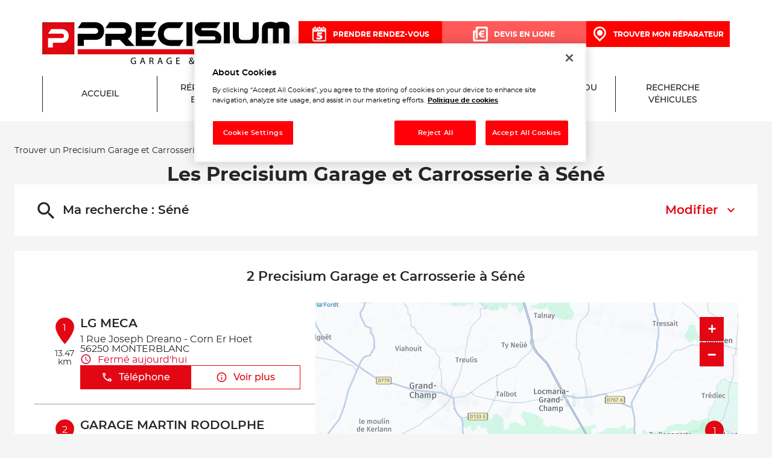

--- FILE ---
content_type: text/html; charset=utf-8
request_url: https://reparateur.precisium.fr/fr/france-FR/sene/results
body_size: 13490
content:
<!DOCTYPE html><html lang="fr"><head><script>
                window.dataLayer = window.dataLayer || [];
                
              </script><meta charSet="utf-8"/><script>
                                (function(w,d,s,l,i){w[l]=w[l]||[];w[l].push({'gtm.start':
                                    new Date().getTime(),event:'gtm.js'});var f=d.getElementsByTagName(s)[0],
                                    j=d.createElement(s),dl=l!='dataLayer'?'&l='+l:'';j.async=true;j.src=
                                    'https://www.googletagmanager.com/gtm.js?id='+i+dl;f.parentNode.insertBefore(j,f);
                                })(window,document,'script','dataLayer','GTM-KQ5GVF62');</script><meta name="viewport" content="width=device-width, initial-scale=1"/><link rel="icon" href="/favicon.ico"/><script type="text/javascript" src="https://cdn.cookielaw.org/consent/127c4596-184f-43f8-abd0-e5a86b2fa765/OtAutoBlock.js"></script><script src="https://cdn.cookielaw.org/scripttemplates/otSDKStub.js" type="text/javascript" charSet="UTF-8" data-domain-script="127c4596-184f-43f8-abd0-e5a86b2fa765"></script><script type="text/javascript">function OptanonWrapper() {}</script><title>Les Precisium Garage et Carrosserie à Séné - Tous les  Precisium Garage et Carrosserie </title><meta name="description" content=" Precisium Garage et Carrosserie : Trouvez le   Precisium Garage et Carrosserie à Séné ."/><link rel="canonical" href="https://reparateur.precisium.fr/fr/france-FR/sene/results"/><script type="application/ld+json">{"@context":"https://schema.org","@type":"BreadcrumbList","itemListElement":[{"@type":"ListItem","position":1,"name":"Trouver un Precisium Garage et Carrosserie","item":"https://reparateur.precisium.fr/fr"},{"@type":"ListItem","position":2,"name":"Séné","item":"https://reparateur.precisium.fr/fr/france-FR/sene/results"}]}</script><meta name="next-head-count" content="11"/><link rel="preload" href="/_next/static/css/a0e374afb58af274.css" as="style"/><link rel="stylesheet" href="/_next/static/css/a0e374afb58af274.css" data-n-g=""/><noscript data-n-css=""></noscript><script defer="" nomodule="" src="/_next/static/chunks/polyfills-5cd94c89d3acac5f.js"></script><script src="/_next/static/chunks/webpack-647f28abceeb04c5.js" defer=""></script><script src="/_next/static/chunks/framework-a88c9c524f289910.js" defer=""></script><script src="/_next/static/chunks/main-fbbf27b596e7e644.js" defer=""></script><script src="/_next/static/chunks/pages/_app-5650d24d4c8e3a2c.js" defer=""></script><script src="/_next/static/chunks/645-e95b14288985aa1d.js" defer=""></script><script src="/_next/static/chunks/419-6559db09f5841b41.js" defer=""></script><script src="/_next/static/chunks/327-63fed246d605c7bf.js" defer=""></script><script src="/_next/static/chunks/pages/%5Bcountry%5D/%5Bparams1%5D/results-aa4ff1f21631c060.js" defer=""></script><script src="/_next/static/ePzHHxw-EMNtUb6fAf6kq/_buildManifest.js" defer=""></script><script src="/_next/static/ePzHHxw-EMNtUb6fAf6kq/_ssgManifest.js" defer=""></script><script src="/_next/static/ePzHHxw-EMNtUb6fAf6kq/_middlewareManifest.js" defer=""></script></head><body><noscript><iframe src="https://www.googletagmanager.com/ns.html?id=GTM-KQ5GVF62"
            height="0" width="0" style="display:none;visibility:hidden"></iframe></noscript><div id="__next" data-reactroot=""><div><div class="em-page__container results"><header class="header"><div class="header__container"><div class="header__block-container"><div class="header__burger-menu"><span class="line1"></span><span class="line2"></span><span class="line3"></span><span class="line4"></span></div><div class="header__container-left"><a class="header__brand-link" aria-label="Lien vers le site officiel de Precisium Garage et Carrosserie" href="https://www.precisium.fr/"><div class="header__brand-link-logo"></div></a></div><div class="header__container-right"><a class="header__nav-link rdv" href="https://www.precisium.fr/prendre-rendez-vous/"><span class="header__nav-label">Prendre rendez-vous</span></a><a class="header__nav-link devis" href="https://www.precisium.fr/devis/"><span class="header__nav-label">Devis en ligne</span></a><a class="header__nav-link reseau" href="https://reparateur.precisium.fr/fr"><span class="header__nav-label">Trouver mon réparateur</span></a></div></div><div class="header__block-links"><nav class="header__links-container header__links-container--closed"><a class="header__nav-link" href="https://www.precisium.fr/"><span class="header__nav-label">Accueil</span></a><a class="header__nav-link" href="https://www.precisium.fr/reparation-et-entretien/"><span class="header__nav-label">Réparation et entretien</span></a><a class="header__nav-link" href="https://www.precisium.fr/carrosserie/"><span class="header__nav-label">Carrosserie</span></a><a class="header__nav-link" href="https://www.precisium.fr/hybrides-et-electriques/"><span class="header__nav-label">Hybrides et électriques</span></a><a class="header__nav-link" href="https://www.precisium.fr/promotions-du-moment/"><span class="header__nav-label">Promotions du moment</span></a><a class="header__nav-link" href="https://www.precisium.fr/voitures-d-occasion/"><span class="header__nav-label">Recherche véhicules</span></a><a class="header__nav-link header__rdv-link" href="https://www.precisium.fr/prendre-rendez-vous/"><span class="header__nav-label">Prendre rendez-vous</span></a></nav></div></div></header><main role="main"><div class="heading__container"><div class="heading__elements-container"><nav data-testid="breadcrumb-component" class="em-breadcrumb__container desktop" aria-label="Fil d&#x27;Ariane" role="navigation"><ol class="em-breadcrumb__line"><li class="em-breadcrumb__element-container"><a data-testid="" class="em-breadcrumb__path-line" href="/fr">Trouver un Precisium Garage et Carrosserie</a></li><li class="em-breadcrumb__element-container"><span class="em-breadcrumb__separator" aria-hidden="true"></span><a data-testid="Séné" class="em-breadcrumb__path-line" aria-current="page">Séné</a></li></ol></nav><h1 class="heading__page-title" tabindex="-1">Les  Precisium Garage et Carrosserie à Séné</h1><div class="em-frame__container em-searchform"><div class="em-searchform__title-container"><div class="em-searchform__title" data-testid="searchFormTitle"><div class="em-searchform__title-left"><span class="icon-recherche-titre" aria-hidden="true"></span><p role="heading" aria-level="2" class="em-searchform__title-left-text">Ma recherche</p></div><button class="em-searchform__title-right" aria-expanded="true"><span>Modifier</span><span class="icon-chevron-dropdown--up" aria-hidden="true"></span></button></div></div><div class="em-searchform__search-container"><div class="em-multi-select__container advancedFilters"><button class="em-button em-button--secondary em-multi-select__button" data-testid="em-multi-select__button" role="button" aria-controls="multiselect-options" aria-expanded="false"><span class="em-button__icon icon-advancedFilters" aria-hidden="true"></span>Critères avancés</button><ul data-testid="ui-multiselect-options" class="em-multi-select__options-container" role="group" id="multiselect-options"><li id="multiselect-option-precisium_garage" class="em-multi-select__option"><div class="em-ui-checkbox__container precisium_garage" role="checkbox" aria-checked="false" tabindex="0"><span class="em-ui-checkbox__checkmark"></span>Precisium Garage</div></li><li id="multiselect-option-precisium_carrosserie" class="em-multi-select__option"><div class="em-ui-checkbox__container precisium_carrosserie" role="checkbox" aria-checked="false" tabindex="0"><span class="em-ui-checkbox__checkmark"></span>Precisium Carrosserie</div></li><li id="multiselect-option-preci_glass" class="em-multi-select__option"><div class="em-ui-checkbox__container preci_glass" role="checkbox" aria-checked="false" tabindex="0"><span class="em-ui-checkbox__checkmark"></span>Preci Glass</div></li><li id="multiselect-option-electrique_hybride" class="em-multi-select__option"><div class="em-ui-checkbox__container electrique_hybride" role="checkbox" aria-checked="false" tabindex="0"><span class="em-ui-checkbox__checkmark"></span>Électrique et Hybride</div></li><li id="multiselect-option-repar_utilitaires" class="em-multi-select__option"><div class="em-ui-checkbox__container repar_utilitaires" role="checkbox" aria-checked="false" tabindex="0"><span class="em-ui-checkbox__checkmark"></span>Répar&#x27;Utilitaires</div></li></ul></div><div class="em-search-module__search-field em-text-input searchField" data-testid="search-module"><div role="combobox" aria-haspopup="listbox" aria-owns="react-autowhatever-1" aria-expanded="false" class="react-autosuggest__container"><input type="text" value="" autoComplete="off" aria-autocomplete="list" aria-controls="react-autowhatever-1" class="react-autosuggest__input" placeholder="Ville / Code postal" aria-label="Ville / Code postal"/><div id="react-autowhatever-1" class="react-autosuggest__suggestions-container"></div></div><button class="em-button em-button--secondary location-button" data-testid="location-button" role="button"><span class="em-button__icon icon-me-localiser" aria-hidden="true"></span><span class="sr-only">Utiliser ma position</span></button><div class="sr-only" aria-live="polite" aria-atomic="true"></div></div><button class="em-button em-button--primary search-button" data-testid="search-button" disabled="" id="search-button" role="button"><span class="em-button__icon icon-recherche-titre" aria-hidden="true"></span>Rechercher</button></div></div></div></div><div class="em-layout__container"><div class="em-results__container"><div class="dual-frame__container"><h2 class="dual-frame__dual-frame-label">2  Precisium Garage et Carrosserie à Séné</h2><div class="dual-frame__tab"><button class="dual-frame__tablinks dual-frame__tablinks--active" aria-current="true">Liste</button><button class="dual-frame__tablinks" aria-hidden="true" tabindex="-1">Carte</button></div><div class="dual-frame__frames-container"><div class="dual-frame__frame-1 dual-frame__frame-1--opened" data-testid="results-dual-frame-1" tabindex="-1"><div class="pois-list__container" data-testid="pois-list" role="list"><div class="em-frame__container em-poi-list-element__frame CUST-115977" role="listitem"><div class="em-poi-list-element__container" data-testid="poi-list-element"><div class="em-poi-list-element__marker-container"><div class="em-poi-list-element__marker-icon"><p class="em-poi-list-element__marker-label">1</p></div><p class="em-poi-list-element__marker-distance">13.47 km</p></div><div class="em-poi-list-element__poi-container"><h3 class="em-poi-list-element__poi-name"><a href="/fr/france-FR/CUST-115977/lg-meca/details">LG MECA</a></h3><div class="em-poi-list-element__poi-details"><address class="em-address-lines__container em-poi-list-element__address-lines" data-testid="address-lines"><span>1  Rue Joseph Dreano - Corn Er Hoet</span><span>56250 MONTERBLANC</span></address><p data-testid="schedules-infos" class="em-schedule-info__container em-poi-list-element__schedule-info"><span class="em-schedule-info__icon icon-em-schedule-info" aria-hidden="true"></span>Fermé aujourd&#x27;hui</p><div class="em-buttons-block__container em-poi-list-element__buttons-block" data-testid="buttons-block"><button class="em-button em-button--primary display-cta-display-phone" data-testid="display-cta-display-phone" role="button"><span class="em-button__icon icon-telephone" aria-hidden="true"></span>Téléphone</button><button class="em-button em-button--secondary button-more-info" data-testid="button-more-info" role="button"><span class="em-button__icon icon-plus-d-info" aria-hidden="true"></span>Voir plus</button></div></div></div></div></div><div class="em-frame__container em-poi-list-element__frame CUST-108979" role="listitem"><div class="em-poi-list-element__container" data-testid="poi-list-element"><div class="em-poi-list-element__marker-container"><div class="em-poi-list-element__marker-icon"><p class="em-poi-list-element__marker-label">2</p></div><p class="em-poi-list-element__marker-distance">15.74 km</p></div><div class="em-poi-list-element__poi-container"><h3 class="em-poi-list-element__poi-name"><a href="/fr/france-FR/CUST-108979/garage-martin-rodolphe/details">GARAGE MARTIN RODOLPHE</a></h3><div class="em-poi-list-element__poi-details"><address class="em-address-lines__container em-poi-list-element__address-lines" data-testid="address-lines"><span>Zone Artisanale du Gouah</span><span>56400 PLUMERGAT</span></address><p data-testid="schedules-infos" class="em-schedule-info__container em-poi-list-element__schedule-info"><span class="em-schedule-info__icon icon-em-schedule-info" aria-hidden="true"></span>Fermé aujourd&#x27;hui</p><div class="em-buttons-block__container em-poi-list-element__buttons-block" data-testid="buttons-block"><button class="em-button em-button--primary display-cta-display-phone" data-testid="display-cta-display-phone" role="button"><span class="em-button__icon icon-telephone" aria-hidden="true"></span>Téléphone</button><button class="em-button em-button--secondary button-more-info" data-testid="button-more-info" role="button"><span class="em-button__icon icon-plus-d-info" aria-hidden="true"></span>Voir plus</button></div></div></div></div></div></div></div><div class="dual-frame__frame-2" data-testid="results-dual-frame-2"></div></div></div></div><div id="seo-index-proximity" class="em-seo-indexes__container proximity"><div class="em-seo-indexes__title-container"><h2 class="em-seo-indexes__title">Les  Precisium Garage et Carrosserie dans les villes à proximité</h2><span class="icon icon-chevron-dropdown--down" aria-hidden="true"></span></div><ul class="em-seo-indexes__index-column"><li class="em-seo-indexes__element"><a data-testid="index-element" href="/fr/france-FR/vannes/results" class="em-seo-indexes__link" title="Vannes">Vannes</a></li></ul></div><nav data-testid="breadcrumb-component" class="em-breadcrumb__container mobile" aria-label="Fil d&#x27;Ariane" role="navigation"><ol class="em-breadcrumb__line"><li class="em-breadcrumb__element-container"><a data-testid="" class="em-breadcrumb__path-line" href="/fr">Trouver un Precisium Garage et Carrosserie</a></li><li class="em-breadcrumb__element-container"><span class="em-breadcrumb__separator" aria-hidden="true"></span><a data-testid="Séné" class="em-breadcrumb__path-line" aria-current="page">Séné</a></li></ol></nav><p class="em-copyright" lang="en">Powered by <a href="https://www.evermaps.com">evermaps ©</a></p></div></main><footer class="footer"><div class="footer__container"><div class="footer__container-up"><div class="footer__container-logo"></div></div><div class="footer__container-middle"><div class="footer__container-links entretien"><a class="footer__nav-title" href="https://www.precisium.fr/reparation-et-entretien/">Réparation et entretien</a><div class="footer__nav-links"><a class="footer__nav-link" href="https://www.precisium.fr/revision-vidange/">Révision / vidange</a><a class="footer__nav-link" href="https://www.precisium.fr/pneumatique/">Pneumatique</a><a class="footer__nav-link" href="https://www.precisium.fr/freinage/">Freinage</a><a class="footer__nav-link" href="https://www.precisium.fr/controle-technique/">Contrôle technique</a><a class="footer__nav-link" href="https://www.precisium.fr/climatisation/">Climatisation</a><a class="footer__nav-link" href="https://www.precisium.fr/distribution/">Distribution</a><a class="footer__nav-link" href="https://www.precisium.fr/reparutilitaires-reparation-de-vehicules-utilitaires/">Répar’utilitaires : Réparation de véhicules utilitaires</a></div></div><div class="footer__container-links carrosserie"><a class="footer__nav-title" href="https://www.precisium.fr/carrosserie/">Carrosserie</a><div class="footer__nav-links"><a class="footer__nav-link" href="https://www.precisium.fr/vitrage/">Vitrage</a><a class="footer__nav-link" href="https://www.precisium.fr/eclairage/">Eclairage</a><a class="footer__nav-link" href="https://www.precisium.fr/peinture/">Peinture</a><a class="footer__nav-link" href="https://www.precisium.fr/reparation-carrosserie/">Réparation Carrosserie</a></div></div><div class="footer__container-links promotions"><a class="footer__nav-title" href="https://www.precisium.fr/promotions-du-moment/">Promotions du moment</a><div class="footer__nav-links"><a class="footer__nav-link" href="https://www.precisium.fr/promotions-du-moment/">Promotions du moment</a></div></div><div class="footer__container-links recherche"><a class="footer__nav-title" href="https://www.precisium.fr/voitures-d-occasion/">Recherche véhicules</a><div class="footer__nav-links"><a class="footer__nav-link" href="https://www.precisium.fr/vehicules-neufs/">Nos véhicules neufs</a><a class="footer__nav-link" href="https://www.precisium.fr/voitures-d-occasion/">Nos véhicules d’occasion</a><a class="footer__nav-link" href="https://www.precisium.fr/notre-service-carte-grise/">Notre service carte grise</a></div></div><div class="footer__container-links adherents"><a class="footer__nav-title" href="https://extranet.precisium.fr/Extranet/">Espace Adhérents</a><div class="footer__nav-links"><a class="footer__nav-link" href="https://extranet.allianceautomotive.fr/">Espace Pro</a><a class="footer__nav-link" href="https://www.precisium.fr/rejoindre-le-reseau/">Rejoindre le Réseau</a></div></div><div class="footer__container-links engagements"><a class="footer__nav-title" href="https://www.precisium.fr/nos-engagements/">Nos engagements</a><div class="footer__nav-links"><a class="footer__nav-link" href="https://www.precisium.fr/nos-engagements/">Nos engagements</a></div></div></div><div class="footer__container-down"><div class="footer__container-other-links"><div class="footer__container-links"><div class="footer__nav-links"><a class="footer__nav-link faq" href="https://www.precisium.fr/foire-aux-questions/"><span class="nav-link-label">Foire aux questions</span></a><a class="footer__nav-link emploi" href="https://www.precisium.fr/offres-emploi/"><span class="nav-link-label">Nos offres d’emploi</span></a><a class="footer__nav-link rdv" href="https://www.precisium.fr/prendre-rendez-vous/"><span class="nav-link-label">Prendre rendez-vous</span></a><a class="footer__nav-link devis" href="https://www.precisium.fr/devis/"><span class="nav-link-label">Devis en ligne</span></a><a class="footer__nav-link facebook" href="https://www.facebook.com/Pr%C3%A9cisium-R%C3%A9paration-Officiel-811888125569433/"><span class="nav-link-label">Suivez-nous sur facebook</span></a></div></div></div><div class="footer__container-mentions"><div class="footer__container-links"><div class="footer__nav-links"><a class="footer__nav-link" href="https://www.precisium.fr/">Accueil</a><a class="footer__nav-link" href="https://www.precisium.fr/mentions-legales/">Mentions légales</a><a class="footer__nav-link" href="https://www.precisium.fr/politique-de-confidentialite/">Politique de confidentialité</a><a class="footer__nav-link" href="https://extranet.allianceautomotive.fr/">Espace pro</a><a class="footer__nav-link" href="https://www.precisium.fr/plan-du-site/">Plan du site</a></div></div></div></div></div></footer></div><div class="Toastify"></div></div></div><script id="__NEXT_DATA__" type="application/json">{"props":{"pageProps":{"initialState":{"client":{"device":{"name":""},"modale":{"isOpen":false,"selectedModal":""},"navigation":{"navigationHistory":[],"currentPage":"Home"},"page":{"name":"","title":"","indexes":[],"isScrollAvailable":true},"pois":{"poisList":null},"search":{"values":null,"filters":[]},"control":{"hasLoad":false}}},"isNoIndexPage":false,"nationalCampaigns":[],"canonicalUrl":{"current":"https://reparateur.precisium.fr/fr/france-FR/sene/results","previous":"","next":""},"countryCode":"FRA","dualFrameData":{"paginationData":{"count":2,"elementsNumber":1,"currentPage":1,"baseResultUrl":"/fr/france-FR/sene/results"},"poisListData":[{"id":"48bdab25-2eef-47f0-8a26-49d9e974115d","code":"CUST-115977","culture":"FR","distance":13468.68803848,"poiType":"","version":0,"address":{"AddressLine1":"1  Rue Joseph Dreano - Corn Er Hoet","City":"MONTERBLANC","Country":"FRA","CultureId":"","PostalCode":"56250","AddressLine2":"","BuildingName":"","FirstName":"","LastName":"","Region":"","State":"","SubAdmin":"","SubLocality":"","UnitName":""},"geocoding":{"type":"","data":{"location":{"Address":{"AdditionalData":[],"City":"","Country":"","Region":"","District":"","HouseNumber":"","Label":"","PostalCode":"","State":"","Street":""},"AdminInfo":{"Currency":"","DrivingSide":"","LocalTime":"","SystemOfMeasure":"","TimeZoneOffset":""},"Position":{"Latitude":"0","Longitude":"0"},"LocationId":"","LocationType":"","MapReference":{"AddressId":"","CityId":"","CountryId":"","CountyId":"","ReferenceId":"","RoadLinkId":"","SideOfStreet":"","Spot":0,"StateId":""},"MapView":{"BottomRight":{"Latitude":"0","Longitude":"0"},"TopLeft":{"Latitude":"0","Longitude":"0"}},"NavigationPosition":[]},"relevance":0}},"geocodingAddress":null,"metadata":{"agencyPoiExtension":{"Culture":"","Version":0,"status":{"closeSelected":false,"closedFrom":"","openSelected":false,"openedFrom":"","published":false}},"catchmentArea":{"Culture":"","Version":0,"catchment_area":[]},"categories":[{"key":"0","value":{"Code":"TypeOfPOI","Label":"Type de POI","Values":[{"Code":"poi","Label":"poi","ConsoleCode":"a2ced47d-704b-4ae5-b70b-86ca4c2b655f"}]}}],"contacts":{"Culture":"","Facebook":"","Fax":"","Linkedin":"","Mail":"lgmecamonterblanc@gmail.com","Phone":"0955674648","Twitter":"","Version":0,"Web":"","Youtube":"","Snapchat":"","Tiktok":"","Instagram":"","Pinterest":""},"details":{"Culture":"","DefaultImageUrl":"","Description":"","Name":"LG MECA","Siret":"97821738800013","Version":""},"status":{"ClosedFrom":"","OpenedFrom":"","Published":true}},"position":{"Latitude":47.73824,"Longitude":-2.69468},"schedules":{"Defaultweekschedule":[{"name":"Monday","values":{"IsOpen":true,"OpeningRanges":[{"BeginTime":{"Hour":7,"Minute":30},"EndTime":{"Hour":12,"Minute":0}},{"BeginTime":{"Hour":14,"Minute":0},"EndTime":{"Hour":18,"Minute":30}}],"IsToday":false},"index":1},{"name":"Tuesday","values":{"IsOpen":true,"OpeningRanges":[{"BeginTime":{"Hour":7,"Minute":30},"EndTime":{"Hour":12,"Minute":0}},{"BeginTime":{"Hour":14,"Minute":0},"EndTime":{"Hour":18,"Minute":30}}],"IsToday":false},"index":2},{"name":"Wednesday","values":{"IsOpen":true,"OpeningRanges":[{"BeginTime":{"Hour":7,"Minute":30},"EndTime":{"Hour":12,"Minute":0}},{"BeginTime":{"Hour":14,"Minute":0},"EndTime":{"Hour":18,"Minute":30}}],"IsToday":false},"index":3},{"name":"Thursday","values":{"IsOpen":true,"OpeningRanges":[{"BeginTime":{"Hour":7,"Minute":30},"EndTime":{"Hour":12,"Minute":0}},{"BeginTime":{"Hour":14,"Minute":0},"EndTime":{"Hour":18,"Minute":30}}],"IsToday":false},"index":4},{"name":"Friday","values":{"IsOpen":true,"OpeningRanges":[{"BeginTime":{"Hour":7,"Minute":30},"EndTime":{"Hour":12,"Minute":0}},{"BeginTime":{"Hour":14,"Minute":0},"EndTime":{"Hour":18,"Minute":30}}],"IsToday":false},"index":5},{"name":"Saturday","values":{"IsOpen":true,"OpeningRanges":[{"BeginTime":{"Hour":8,"Minute":30},"EndTime":{"Hour":12,"Minute":0}}],"IsToday":false},"index":6},{"name":"Sunday","values":{"IsOpen":false,"OpeningRanges":[],"IsToday":true},"index":0}],"Currentweekschedule":[{"name":"Monday","values":{"IsOpen":true,"OpeningRanges":[{"BeginTime":{"Hour":7,"Minute":30},"EndTime":{"Hour":12,"Minute":0}},{"BeginTime":{"Hour":14,"Minute":0},"EndTime":{"Hour":18,"Minute":30}}],"IsToday":false},"index":1},{"name":"Tuesday","values":{"IsOpen":true,"OpeningRanges":[{"BeginTime":{"Hour":7,"Minute":30},"EndTime":{"Hour":12,"Minute":0}},{"BeginTime":{"Hour":14,"Minute":0},"EndTime":{"Hour":18,"Minute":30}}],"IsToday":false},"index":2},{"name":"Wednesday","values":{"IsOpen":true,"OpeningRanges":[{"BeginTime":{"Hour":7,"Minute":30},"EndTime":{"Hour":12,"Minute":0}},{"BeginTime":{"Hour":14,"Minute":0},"EndTime":{"Hour":18,"Minute":30}}],"IsToday":false},"index":3},{"name":"Thursday","values":{"IsOpen":true,"OpeningRanges":[{"BeginTime":{"Hour":7,"Minute":30},"EndTime":{"Hour":12,"Minute":0}},{"BeginTime":{"Hour":14,"Minute":0},"EndTime":{"Hour":18,"Minute":30}}],"IsToday":false},"index":4},{"name":"Friday","values":{"IsOpen":true,"OpeningRanges":[{"BeginTime":{"Hour":7,"Minute":30},"EndTime":{"Hour":12,"Minute":0}},{"BeginTime":{"Hour":14,"Minute":0},"EndTime":{"Hour":18,"Minute":30}}],"IsToday":false},"index":5},{"name":"Saturday","values":{"IsOpen":true,"OpeningRanges":[{"BeginTime":{"Hour":8,"Minute":30},"EndTime":{"Hour":12,"Minute":0}}],"IsToday":false},"index":6},{"name":"Sunday","values":{"IsOpen":false,"OpeningRanges":[],"IsToday":true},"index":0}],"LimitedSchedules":[],"SpecificSchedules":[],"ExceptionalDaySchedules":[],"currentIsDefault":true},"openingStatus":"AlwaysClosed","customMetadata":[],"medias":[],"geoAdmin":{"city":{"id":20643,"code":"56137"},"county":{"id":57,"code":"56"},"state":{"id":13,"code":"53"},"country":{"id":1,"code":"FRA"}}},{"id":"40b4a39b-e2ba-4f21-98c5-2f9117cf98f2","code":"CUST-108979","culture":"FR","distance":15742.43833384,"poiType":"","version":0,"address":{"AddressLine1":"Zone Artisanale du Gouah","City":"PLUMERGAT","Country":"FRA","CultureId":"","PostalCode":"56400","AddressLine2":"","BuildingName":"","FirstName":"","LastName":"","Region":"","State":"","SubAdmin":"","SubLocality":"","UnitName":""},"geocoding":{"type":"","data":{"location":{"Address":{"AdditionalData":[],"City":"","Country":"","Region":"","District":"","HouseNumber":"","Label":"","PostalCode":"","State":"","Street":""},"AdminInfo":{"Currency":"","DrivingSide":"","LocalTime":"","SystemOfMeasure":"","TimeZoneOffset":""},"Position":{"Latitude":"0","Longitude":"0"},"LocationId":"","LocationType":"","MapReference":{"AddressId":"","CityId":"","CountryId":"","CountyId":"","ReferenceId":"","RoadLinkId":"","SideOfStreet":"","Spot":0,"StateId":""},"MapView":{"BottomRight":{"Latitude":"0","Longitude":"0"},"TopLeft":{"Latitude":"0","Longitude":"0"}},"NavigationPosition":[]},"relevance":0}},"geocodingAddress":{"CityId":"20074894","City":"Plumergat","PostalCode":"56400","Country":"FRA","State":"Bretagne","NormalizedCity":"plumergat","County":"Morbihan"},"metadata":{"agencyPoiExtension":{"Culture":"","Version":0,"status":{"closeSelected":false,"closedFrom":"","openSelected":false,"openedFrom":"","published":false}},"catchmentArea":{"Culture":"","Version":0,"catchment_area":[]},"categories":[{"key":"0","value":{"Code":"TypeOfPOI","Label":"Type de POI","Values":[{"Code":"poi","Label":"poi","ConsoleCode":"a2ced47d-704b-4ae5-b70b-86ca4c2b655f"}]}}],"contacts":{"Culture":"","Facebook":"","Fax":"","Linkedin":"","Mail":"garage.martin.rodolphe@gmail.com","Phone":"0297561181","Twitter":"","Version":0,"Web":"","Youtube":"","Snapchat":"","Tiktok":"","Instagram":"","Pinterest":""},"details":{"Culture":"","DefaultImageUrl":"","Description":"\u003cp\u003eGARAGE RODOLPHE MARTIN est un réparateur automobile multimarques, membre du réseau Precisium. GARAGE RODOLPHE MARTIN vous accueille pour la réparation et l'entretien de votre voiture à PLUMERGAT.\u003c/p\u003e\u003cp\u003eNotre équipe de professionnels de la réparation automobile à PLUMERGAT vous propose toutes les prestations mécaniques pour la réparation et l'entretien de votre véhicule, quelle que soit sa marque. Nous nous engageons à vous fournir un ordre de réparation complet et un devis précis lors de la prise en charge de votre voiture.\u003c/p\u003e\u003cp\u003eL'équipe GARAGE RODOLPHE MARTIN est régulièrement formée aux nouvelles techniques et garantit la qualité de ses interventions ainsi que les délais proposés.\u003c/p\u003e\u003cp\u003eFaites confiance au réseau Precisium pour l'entretien de votre véhicule et contactez dès à présent GARAGE RODOLPHE MARTIN à PLUMERGAT pour demander un devis ou prendre rendez-vous !\u003c/p\u003e\u003cp\u003eLe gérant \u003c/p\u003e","Name":"GARAGE MARTIN RODOLPHE","Siret":"80107682900028","Version":""},"status":{"ClosedFrom":"","OpenedFrom":"","Published":true},"stats":{"Culture":"FR","Version":null,"AverageRating":5,"TotalReviewCount":20}},"position":{"Latitude":47.7005,"Longitude":-2.90893},"schedules":{"Defaultweekschedule":[{"name":"Monday","values":{"IsOpen":true,"OpeningRanges":[{"BeginTime":{"Hour":8,"Minute":30},"EndTime":{"Hour":12,"Minute":0}},{"BeginTime":{"Hour":14,"Minute":0},"EndTime":{"Hour":17,"Minute":0}}],"IsToday":false},"index":1},{"name":"Tuesday","values":{"IsOpen":true,"OpeningRanges":[{"BeginTime":{"Hour":8,"Minute":30},"EndTime":{"Hour":12,"Minute":0}},{"BeginTime":{"Hour":14,"Minute":0},"EndTime":{"Hour":17,"Minute":0}}],"IsToday":false},"index":2},{"name":"Wednesday","values":{"IsOpen":true,"OpeningRanges":[{"BeginTime":{"Hour":8,"Minute":30},"EndTime":{"Hour":12,"Minute":0}},{"BeginTime":{"Hour":14,"Minute":0},"EndTime":{"Hour":17,"Minute":0}}],"IsToday":false},"index":3},{"name":"Thursday","values":{"IsOpen":true,"OpeningRanges":[{"BeginTime":{"Hour":8,"Minute":30},"EndTime":{"Hour":12,"Minute":0}},{"BeginTime":{"Hour":14,"Minute":0},"EndTime":{"Hour":17,"Minute":0}}],"IsToday":false},"index":4},{"name":"Friday","values":{"IsOpen":true,"OpeningRanges":[{"BeginTime":{"Hour":8,"Minute":30},"EndTime":{"Hour":12,"Minute":0}},{"BeginTime":{"Hour":14,"Minute":0},"EndTime":{"Hour":17,"Minute":0}}],"IsToday":false},"index":5},{"name":"Saturday","values":{"IsOpen":false,"OpeningRanges":[],"IsToday":false},"index":6},{"name":"Sunday","values":{"IsOpen":false,"OpeningRanges":[],"IsToday":true},"index":0}],"Currentweekschedule":[{"name":"Monday","values":{"IsOpen":true,"OpeningRanges":[{"BeginTime":{"Hour":8,"Minute":30},"EndTime":{"Hour":12,"Minute":0}},{"BeginTime":{"Hour":14,"Minute":0},"EndTime":{"Hour":17,"Minute":0}}],"IsToday":false},"index":1},{"name":"Tuesday","values":{"IsOpen":true,"OpeningRanges":[{"BeginTime":{"Hour":8,"Minute":30},"EndTime":{"Hour":12,"Minute":0}},{"BeginTime":{"Hour":14,"Minute":0},"EndTime":{"Hour":17,"Minute":0}}],"IsToday":false},"index":2},{"name":"Wednesday","values":{"IsOpen":true,"OpeningRanges":[{"BeginTime":{"Hour":8,"Minute":30},"EndTime":{"Hour":12,"Minute":0}},{"BeginTime":{"Hour":14,"Minute":0},"EndTime":{"Hour":17,"Minute":0}}],"IsToday":false},"index":3},{"name":"Thursday","values":{"IsOpen":true,"OpeningRanges":[{"BeginTime":{"Hour":8,"Minute":30},"EndTime":{"Hour":12,"Minute":0}},{"BeginTime":{"Hour":14,"Minute":0},"EndTime":{"Hour":17,"Minute":0}}],"IsToday":false},"index":4},{"name":"Friday","values":{"IsOpen":true,"OpeningRanges":[{"BeginTime":{"Hour":8,"Minute":30},"EndTime":{"Hour":12,"Minute":0}},{"BeginTime":{"Hour":14,"Minute":0},"EndTime":{"Hour":17,"Minute":0}}],"IsToday":false},"index":5},{"name":"Saturday","values":{"IsOpen":false,"OpeningRanges":[],"IsToday":false},"index":6},{"name":"Sunday","values":{"IsOpen":false,"OpeningRanges":[],"IsToday":true},"index":0}],"LimitedSchedules":[],"SpecificSchedules":[],"ExceptionalDaySchedules":[],"currentIsDefault":true},"openingStatus":"AlwaysClosed","customMetadata":[{"code":"POI_EXT_IDENTITY_INFOS","label":"Autres informations d'identité","data":[{"Code":"old_id","Label":"Ancien identifiant","Type":"InputText","Value":"3429"},{"Code":"siret","Label":"Numéro SIRET","Type":"InputText","Value":"80107682900028"}]}],"medias":[],"geoAdmin":{"city":{"id":20678,"code":"56175"},"county":{"id":57,"code":"56"},"state":{"id":13,"code":"53"},"country":{"id":1,"code":"FRA"}}}],"mapData":{"defaultBounding":{"latitude":47.62038,"longitude":-2.73613}}},"links":[{"level":"home","label":"","url":"/fr","position":1},{"level":"query","label":"Séné","url":"/fr/france-FR/sene/results","position":2}],"searchValues":{"type":"ci","latitude":47.62038,"longitude":-2.73613,"country":"FRA","countryId":null,"state":"Bretagne","stateId":null,"county":"Bretagne","countyId":null,"city":"Séné","cityId":null,"postalCode":"56860","district":null,"districtId":null,"locationId":"here:cm:namedplace:20075095"},"filters":[],"config":{"hereConfig":{"hereApiKey":"nv_zXJGp1Z22vajzOca0Ztd4gQL2-DWkxwiOAguSrK4","hereLanguage":"FR"},"type":"AutomotiveBusiness","logo":"https://reparateur.precisium.fr/img/logo.svg","baseUrl":"https://reparateur.precisium.fr","backUrl":"https://reparateur.precisium.fr","baseChunckUrl":"https://reparateur.precisium.fr","gtmKey":"GTM-KQ5GVF62","languages":["fr"],"defaultLanguage":"fr","countries":["FRA"],"seoCountries":["FRA"],"defaultCountry":"FRA","hasAllPoiPage":true,"displayAllIndexLink":true,"copyright":{"displayComponent":true},"hasAdvancedFilters":true,"advancedFilters":["precisium_garage","precisium_carrosserie","preci_glass","electrique_hybride","repar_utilitaires"],"composedFilters":{"operator":"or","filters":[{"code":"precisium_garage","path":"Metadata.POI_LABELS.precisium_garage","type":"boolean","value":true,"operator":"equal"},{"code":"precisium_carrosserie","path":"Metadata.POI_LABELS.precisium_carrosserie","type":"boolean","value":true,"operator":"equal"},{"code":"preci_glass","path":"Metadata.POI_LABELS.preci_glass","type":"boolean","value":true,"operator":"equal"},{"code":"electrique_hybride","path":"Metadata.POI_LABELS.electrique_hybride","type":"boolean","value":true,"operator":"equal"},{"code":"repar_utilitaires","path":"Metadata.POI_LABELS.repar_utilitaires","type":"boolean","value":true,"operator":"equal"}]},"hasTravelTimes":false,"mapConfig":{"mapType":"Here","maxClusterRadius":40,"iconAnchor":[16,48],"fitBoundsPadding":[30,30],"fitBoundsMaxZoom":14,"hasDetailControls":true},"indexConfig":{"displayPoiIndexOnDetail":true,"poiIndexLimit":21},"showSearchLabel":true,"poiElementDisplayConfig":{"phone":false,"schedulesInfos":true},"itineraryType":"Default","pagination":{"range":20},"hideDescriptionSecondColumn":false,"customerWebSite":"https://www.precisium.fr/"},"indexPageData":{"indexBlocType":"Proximity","data":[{"url":"/fr/france-FR/vannes/results","label":"Vannes","postalCode":"56000","distance":null,"cityIndex":20758,"identifier":"vannes","country":"FRA","location":{"Latitude":47.6577,"Longitude":-2.7485},"population":54420,"poiCount":2}]},"pageName":"results","_nextI18Next":{"initialI18nStore":{"fr":{"common":{"brand":"Precisium Garage et Carrosserie","brand2":"","Counties":"Départements","Cities":{"FRA":"Les $t(brand) en France"},"PoiProximity":"Les $t(typeOfPoiSupplement) $t(brand) à proximité","Proximity":"Les $t(typeOfPoiSupplement) $t(brand) dans les villes à proximité","indexLabel":{"Cities":"{{label}}","Proximity":"{{label}}","PoiProximity":"{{label}}","AllPois":"{{label}}","County":"{{label}}"},"typeOfPoi":"","typeOfPoiSupplement":"","noPoiFound":"Il n'y a aucun $t(typeOfPoi) $t(typeOfPoiSupplement) $t(brand) dans votre zone de recherche. ","here":"Veuillez chercher dans les villes à proximité.","weekDay":{"Monday":"Lundi","Tuesday":"Mardi","Wednesday":"Mercredi","Thursday":"Jeudi","Friday":"Vendredi","Saturday":"Samedi","Sunday":"Dimanche"},"monthLabel":{"January":"Janvier","February":"Février","March":"Mars","April":"Avril","May":"Mai","June":"Juin","July":"Juillet","August":"Août","September":"Septembre","October":"Octobre","November":"Novembre","December":"Décembre"},"breadcrumb":{"homeTitle":"Trouver un $t(brand)","allpoi":{"FRA":"Tous les $t(brand)"},"ariaLabel":"Fil d'Ariane"},"buttonBlock":{"display-phone":"Téléphone","more-info":"Voir plus","rdv":"Prendre rendez-vous","itinerary":"Itinéraire","website":"Site web","devis":"Demander un devis"},"countries":{"FRA":"France","GLP":"Guadeloupe","MTQ":"Martinique","GUF":"Guyane","REU":"La Réunion","SPM":"Saint-Pierre-et-Miquelon","MYT":"Mayotte","BLM":"Saint-Barthélemy","MAF":"Saint-Martin","WLF":"Wallis-et-Futuna","PYF":"Polynésie française","NCL":"Nouvelle-Calédonie","BEL":"Belgique"},"country-select":{"BEL":"Belgique","FRA":"France","GBR":"Royaume-uni"},"searchForm":{"search":"Rechercher","defaultTitle":"Ma recherche","historyTitle":"Ma recherche : ","near-me":"à proximité","customTitle":"Modifier","localizeMe":"Utiliser ma position","or":"ou","country":"Pays","tooltip":{"search":"rechercher"},"placeholder":"Ville / Code postal","suggestionsAriaLabel":"Les suggestions","suggestionsCountLabel_zero":"Aucune suggestion disponible","suggestionsCountLabel_one":"{{count}} suggestion disponible","suggestionsCountLabel_other":"{{count}} suggestions disponibles"},"searchModule":{"wrongSuggestionMessage":"Nous n'avons pas pu obtenir toutes les informations sur cette adresse. Veuillez en choisir une autre dans la liste."},"geolocationError":{"permissionDenied":"Veuillez autoriser l'accès à votre position et réessayer","positionUnavailable":"La position n'a pas pu être déterminée","timeout":"La localisation est trop longue, veuillez réessayer","unknown":"Une erreur inconnue s'est produite, veuillez réessayer"},"home":{"headTitle":{"FRA":"Tous les $t(typeOfPoiSupplement) $t(brand)"},"metadata":{"description":{"FRA":"$t(typeOfPoiSupplement) $t(brand) : Trouvez le $t(brand) le plus proche de chez vous."}},"title":{"FRA":"Trouver un $t(typeOfPoi) $t(brand) à proximité"},"news":"Nos actualités","seoCard":{"title":"Precisium Garage et Carrosserie, entretien et réparation automobile","text":"\u003cp\u003eLes garages et carrosseries du réseau Precisium sont des professionnels qualifiés au service de la réparation et de l'entretien automobile. Les garages et carrosseries Precisium apportent des solutions globales et fiables pour assurer la longévité et les performances optimales de tous les véhicules. Découvrez les services exclusifs proposés dans les ateliers de réparation Precisium.\u003c/p\u003e\u003ch3\u003eDes garages et carrosseries de proximité\u003c/h3\u003e\u003cp\u003eFort de 400 ateliers de réparation mécanique et carrosserie situés partout en France, vous trouverez toujours un garage ou une carrosserie Precisium près de chez vous. Les réparateurs Precisium offrent une gamme complète de services allant de l'entretien régulier aux réparations les plus complexes et techniques. Faites confiance à nos garagistes et carrossiers pour l'entretien de vos véhicules.\u003c/p\u003e\u003ch3\u003eRéparation et entretien de toutes les marques de voitures\u003c/h3\u003e\u003cp\u003eL'un des avantages de choisir un réparateur Precisium est d'opter pour un réseau de garages et de carrosseries capables de réparer toutes les marques de voitures. Que vous soyez propriétaire d'une voiture citadine, d'une berline, d'un SUV ou encore d'un véhicule électrique ou hybride, les ateliers Precisium sont dotés d'équipes qualifiées et formées pour intervenir sur tous les véhicules.\u003c/p\u003e\u003cp\u003eLes garages Precisium proposent toutes les prestations mécaniques pour réparer votre auto. Changement disques et plaquettes de frein, vidange, révision constructeur, montage et démontage des pneus, installation kit de distribution, diagnostic électrique... Les réparateurs Percisium interviennent sur tous les types de véhicules tout en respectant les préconisations et le cahier des charges des constructeurs, la garantie constructeur est toujours préservée.\u003c/p\u003e\u003cp\u003eLes équipes Precisium sont régulièrement formées afin d'intervenir sur tous les véhicules et améliorer l'efficacité des diagnostics et des réparations. Des outils de diagnostic avancés et des équipement spécialisés permettent aux mécaniciens de détecter rapidement les pannes et de fournir des solutions précises. Cela garantit des services rapides et fiables, dans le respect des délais annoncés, réduisant ainsi les temps d'immobilisation des véhicules.\u003c/p\u003e\u003cp\u003eEn plus des réparations, les garages Precisium mettent également l'accent sur le conseil et maintenance préventive pour prolonger la durée de vie des véhicules. Cela permet de prévenir les pannes coûteuses. Les prestations d'entretien régulier, telles que les vidanges moteur, les changements de filtres et les contrôles approfondis, sont proposées afin de garantir que les véhicules restent en parfait état de fonctionnement. Cela contribue à minimiser les coûts sur le long terme et permet, dans la majorité des cas, d'éviter les problèmes majeurs.\u003c/p\u003e\u003cp\u003eLe réseau Precisium est également composé d'ateliers de carrosseries. Capables d'intervenir sur tous les types de véhicules, les Precisium Carrosserie proposent toutes les prestations. Carrosserie rapide ou travaux plus importants, n'hésitez pas à confier votre voiture à Precisium.\u003c/p\u003e\u003cp\u003eLes réparateurs Precisium seront ravis de vous informer et vous conseiller. Quels amortisseurs choisir ? Un voyant s'est allumé sur votre tableau de bord et vous ne savez pas quoi faire ? Votre climatisation ne rafraîchit plus votre habitacle ? Ça grince quand vous freinez ? Votre garagiste Precisium pourra vous conseiller et répondre à toutes vos questions !\u003c/p\u003e\u003ch3\u003eNexdrive, la solution pour les véhicules hybrides et électriques\u003c/h3\u003e\u003cp\u003eLes garages Precisium labellisés Nexdrive offrent une expertise avancée dans la maintenance et la réparation des véhicules hybrides et électriques. Les techniciens des ateliers Nexdrive disposent des qualifications obligatoires pour intervenir sur ce type de véhicules. Ils sont formés pour diagnostiquer et résoudre efficacement les problèmes spécifiques aux véhicules hybrides et électriques, tout en garantissant le respect des normes et des recommandations des constructeurs.\u003c/p\u003e\u003cp\u003eLes services incluent la réparation et la maintenance spécifique à ces véhicules, contribuant ainsi à maximiser leur durabilité et leurs performances. Ces services spécialisés offrent aux propriétaires de voitures électriques et hybrides une vraie solution.\u003c/p\u003e\u003ch3\u003ePreci'Glass, réparation et remplacement pare-brise\u003c/h3\u003e\u003cp\u003eEn plus de l'entretien mécanique des véhicules, Precisium propose un service complet de réparation et de remplacement de pare-brise et vitrage grâce au label Preci'Glass. La sécurité des conducteurs est étroitement liée à la visibilité, il est primordial pour Precisium d'apporter un service de qualité.\u003c/p\u003e\u003cp\u003eLes équipes spécialisées s'assurent de fournir des solutions fiables et efficaces pour répondre à ces besoins spécifiques. Que ce soit pour la réparation de petites fissures gênantes, d'un impact ou le remplacement complet d'un pare-brise, nos techniciens qualifiés sauront intervenir et vous garantir un résultat optimal.\u003c/p\u003e\u003ch3\u003eBack2Car, des pièces détachées recyclées\u003c/h3\u003e\u003cp\u003eDepuis 2017, les professionnels de la réparation et de l'entretien automobile doivent obligatoirement, quand la réparation le permet, présenter une alternative aux pièces neuves en proposant des pièces auto d'occasion. Le réseau Precisium a choisi de travailler avec la marque Back2Car. Back2Car distribue des pièces détachées recyclées de qualité et fiable. En effet, toutes les pièces auto Back2Car sont sélectionnées, contrôlées, testées et nettoyées.\u003c/p\u003e\u003ch3\u003eRepar'Utilitaires, un service dédié aux VUL\u003c/h3\u003e\u003cp\u003eLe réseau Precisium a développé un service 100% dédié à la réparation et l'entretien des véhicules utilitaires. En plus d'intervenir sur tous les véhicules utilitaires légers, les Precisium labellisés Repar'Utilitaires accompagnent les professionnels et les artisans. Découvrez notre offre complète de services pour les véhicules utilitaires légers : immobilisation limitée du véhicule, prise en charge sans rendez-vous, horaires d'ouverture étendus...\u003c/p\u003e\u003cp\u003eLe réseau de garages et carrosseries Precisium offrent une solution complète pour l'entretien automobile, mettant en avant de nombreux services tels que la réparation de toutes les marques, la préservation de la garantie constructeur, des conseils personnalisés, l'utilisation de pièces d'occasion ou d'origine, la prise en charge des véhicules hybrides et électriques, des services de maintenance... Les équipe Precisium seront ravies de vous conseiller, n'hésitez plus et rendez-vous dans l'un de nos ateliers !\u003c/p\u003e"}},"results":{"headTitle":{"default":"Les $t(brand) {{preposition}} {{location}} - Tous les $t(typeOfPoiSupplement) $t(brand) {{page}}","geolocation":"Les $t(brand) $t(results.near-me) - Tous les $t(typeOfPoiSupplement) $t(brand) $t(results.near-me) {{page}}"},"metadata":{"description":{"default":"$t(typeOfPoiSupplement) $t(brand) : Trouvez le $t(typeOfPoi) $t(typeOfPoiSupplement) $t(brand) {{preposition}} {{location}} {{page}}.","geolocation":"$t(typeOfPoiSupplement) $t(brand) : Trouvez le $t(typeOfPoi) $t(typeOfPoiSupplement) $t(brand) $t(results.near-me) {{page}}."}},"title":"Les $t(typeOfPoiSupplement) $t(brand) {{preposition}} {{location}}","subtitle_0":"Aucun $t(typeOfPoi) $t(typeOfPoiSupplement) $t(brand) n'a été trouvé {{preposition}} {{location}}","subtitle_1":"{{count}} $t(typeOfPoi) $t(typeOfPoiSupplement) $t(brand) {{preposition}} {{location}}","subtitle_2":"{{count}} $t(typeOfPoiSupplement) $t(brand) {{preposition}} {{location}}","schedulesInfo":"Ouvert de {{BeginHour}}H à {{EndHour}}","schedulesInfoWithMinutes":"Ouvert de {{BeginHour}}H{{BeginMinutes}} à {{EndHour}}H{{EndMinutes}}","distance":"{{count}} {{metricSystem}}","near-me":"à proximité","list":"Liste","map":"Carte","targetPositionLabel":"Ma position","page":"- Page {{index}}"},"details":{"headTitle":"{{POI_NAME}} - $t(typeOfPoi) $t(typeOfPoiSupplement) {{POI_CITY_NAME}}","metadata":{"description":"{{POI_NAME}}, votre $t(brand) à {{POI_CITY_NAME}}."},"title":"$t(brand) - {{POI_NAME}}","exceptionalCommunicationTitle":"Communication exceptionnelle","detailMapCardTitle":"","servicesCardTitle":"Services","prestationsCardTitle":"Prestations","socialsCardTitle":"Restons en contact","detailMap":{"itineraryButton":"Itinéraire","navigateIntoMapButton":"Naviguer","reloaded":"Réinitialiser la Carte"},"schedulesCard":{"current":"Horaires d'ouverture","exceptional":"Horaires exceptionnels à venir","default":"Horaires habituels"},"exceptionalSchedulesDateFormat":"$t(weekDay.{{dayName}}) {{dateNumber}} $t(monthLabel.{{month}}) {{year}}","poiImageAlt":"{{POI_NAME}} - {{POI_CITY_NAME}} ({{POI_POSTAL_CODE}}) Visuel {{index}}","poiImageAltDefault":"$t(brand)","defaultPoiDescription":"XXXXX","proximityPoiCard":{"title":"Les $t(brand) à proximité"}},"searchwidget-demo":{"title":"Demo SearchWidget"},"schedulesRange":{"alwaysOpen":"24/24","closed":"Fermé"},"schedulesInfos":{"closedToday":"Fermé aujourd'hui","closed":"Fermé actuellement","isOpen":"Ouvert actuellement","alwaysOpen":"Ouvert 24h/24","alwaysClosed":"Fermé aujourd'hui","openToday":"Ouvert Aujourd'hui de {{beginHour}}H{{beginMinutes}} à {{endHour}}H{{endMinutes}}","open":"Ouvert {{openingHour}}","and":" et ","range":"de {{beginHour}}H{{beginMinutes}} à {{endHour}}H{{endMinutes}}"},"error":{"title":"Trouver votre $t(typeOfPoi) $t(brand)","homeLink":"RETOUR A LA PAGE D'ACCUEIL","defaultHeadTitle":"Une erreur est survenue","defaultTitle":"{{statusCode}}","defaultMessage":"Une erreur est survenue","errorText":"error text","notFoundHeadTitle":"404 - Page introuvable","notFoundTitle":"404","notFoundMessage":"Cette page est introuvable","internalServerHeadTitle":"500 - Erreur interne du serveur","internalServerTitle":"500","internalServerMessage":"Une erreur interne du serveur est survenue"},"index-all":{"headTitle":{"FRA":"Tous les $t(brand)"},"metadata":{"description":{"FRA":"Retrouvez la liste de tous les $t(brand)"}},"title":{"FRA":"Tous les $t(brand)"},"frameTitle":{"FRA":"Tous les $t(brand)"},"homeLink":{"FRA":"Tous les $t(brand)"}},"advancedFilters":{"title":"Critères avancés","precisium_garage":"Precisium Garage","precisium_carrosserie":"Precisium Carrosserie","preci_glass":"Preci Glass","electrique_hybride":"Électrique et Hybride","repar_utilitaires":"Répar'Utilitaires"},"header":{"home":"https://www.precisium.fr/","logoAriaLabel":"Lien vers le site officiel de Precisium Garage et Carrosserie","accueil":{"label":"Accueil","url":"https://www.precisium.fr/"},"reparation":{"label":"Réparation et entretien","url":"https://www.precisium.fr/reparation-et-entretien/"},"carrosserie":{"label":"Carrosserie","url":"https://www.precisium.fr/carrosserie/"},"hybrides":{"label":"Hybrides et électriques","url":"https://www.precisium.fr/hybrides-et-electriques/"},"promotions":{"label":"Promotions du moment","url":"https://www.precisium.fr/promotions-du-moment/"},"recherche":{"label":"Recherche véhicules","url":"https://www.precisium.fr/voitures-d-occasion/"},"rdv":{"label":"Prendre rendez-vous","url":"https://www.precisium.fr/prendre-rendez-vous/"},"devis":{"label":"Devis en ligne","url":"https://www.precisium.fr/devis/"},"reseau":{"label":"Trouver mon réparateur","url":"https://reparateur.precisium.fr/fr"}},"footer":{"entretien":{"title":"Réparation et entretien","url":"https://www.precisium.fr/reparation-et-entretien/","revision":{"label":"Révision / vidange","url":"https://www.precisium.fr/revision-vidange/"},"pneumatique":{"label":"Pneumatique","url":"https://www.precisium.fr/pneumatique/"},"freinage":{"label":"Freinage","url":"https://www.precisium.fr/freinage/"},"controle":{"label":"Contrôle technique","url":"https://www.precisium.fr/controle-technique/"},"climatisation":{"label":"Climatisation","url":"https://www.precisium.fr/climatisation/"},"distribution":{"label":"Distribution","url":"https://www.precisium.fr/distribution/"},"utilitaires":{"label":"Répar’utilitaires : Réparation de véhicules utilitaires","url":"https://www.precisium.fr/reparutilitaires-reparation-de-vehicules-utilitaires/"}},"carrosserie":{"title":"Carrosserie","url":"https://www.precisium.fr/carrosserie/","vitrage":{"label":"Vitrage","url":"https://www.precisium.fr/vitrage/"},"eclairage":{"label":"Eclairage","url":"https://www.precisium.fr/eclairage/"},"peinture":{"label":"Peinture","url":"https://www.precisium.fr/peinture/"},"reparation_carrosserie":{"label":"Réparation Carrosserie","url":"https://www.precisium.fr/reparation-carrosserie/"}},"promotions":{"title":"Promotions du moment","url":"https://www.precisium.fr/promotions-du-moment/","promo":{"label":"Promotions du moment","url":"https://www.precisium.fr/promotions-du-moment/"}},"recherche":{"title":"Recherche véhicules","url":"https://www.precisium.fr/voitures-d-occasion/","neufs":{"label":"Nos véhicules neufs","url":"https://www.precisium.fr/vehicules-neufs/"},"occasions":{"label":"Nos véhicules d’occasion","url":"https://www.precisium.fr/voitures-d-occasion/"},"carte_grise":{"label":"Notre service carte grise","url":"https://www.precisium.fr/notre-service-carte-grise/"}},"adherents":{"title":"Espace Adhérents","url":"https://extranet.precisium.fr/Extranet/","pro":{"label":"Espace Pro","url":"https://extranet.allianceautomotive.fr/"},"rejoindre":{"label":"Rejoindre le Réseau","url":"https://www.precisium.fr/rejoindre-le-reseau/"}},"engagements":{"title":"Nos engagements","url":"https://www.precisium.fr/nos-engagements/","nos_engagements":{"label":"Nos engagements","url":"https://www.precisium.fr/nos-engagements/"}},"other_links":{"faq":{"label":"Foire aux questions","url":"https://www.precisium.fr/foire-aux-questions/"},"emploi":{"label":"Nos offres d’emploi","url":"https://www.precisium.fr/offres-emploi/"},"rdv":{"label":"Prendre rendez-vous","url":"https://www.precisium.fr/prendre-rendez-vous/"},"devis":{"label":"Devis en ligne","url":"https://www.precisium.fr/devis/"},"facebook":{"label":"Suivez-nous sur facebook","url":"https://www.facebook.com/Pr%C3%A9cisium-R%C3%A9paration-Officiel-811888125569433/"}},"mentions":{"accueil":{"label":"Accueil","url":"https://www.precisium.fr/"},"mentions_legales":{"label":"Mentions légales","url":"https://www.precisium.fr/mentions-legales/"},"politique_confidentialite":{"label":"Politique de confidentialité","url":"https://www.precisium.fr/politique-de-confidentialite/"},"pro":{"label":"Espace pro","url":"https://extranet.allianceautomotive.fr/"},"plan":{"label":"Plan du site","url":"https://www.precisium.fr/plan-du-site/"}}},"pagination":{"previousPage":"Précédent","nextPage":"Suivant","linkTitle":"Page {{pageNumber}}","prevLinkTitle":"$t(pagination.previousPage) - $t(pagination.linkTitle)","nextLinkTitle":"$t(pagination.nextPage) - $t(pagination.linkTitle)","navigationLabel":"Pagination"},"emailModal":{"title":"Recevez nos coordonnées","emailInputLabel":"Entrez votre e-mail","cancelButtonLabel":"Annuler","sendButtonLabel":"Envoyer","successMessage":"Email envoyé, veuillez consulter votre boîte mail.","failedMessage":"Une erreur s'est produite, veuillez réessayer.","invalidEmailMessage":"L'adresse email n'est pas au bon format."},"paymentMeans":{"title":"Moyens de paiement acceptés dans cette XXXXX","text":""},"privacy":{"title":"Politique de confidentialité","description":"Politique de confidentialité"},"legal":{"title":"Mentions légales","description":"Mentions légales"},"localNews":{"title":"Les actualités du moment"},"currentOffer":{"title":"Nos actualités"},"slider":{"previous":"Diapositive précédente","next":"Diapositive suivante","a11y":{"paginationBulletMessage":"Diapositive {{index}}","containerRoleDescriptionMessage":"carrousel","itemRoleDescriptionMessage":"diapositive","slideLabelMessage":"{{index}} sur {{slidesLength}}"}},"errorFallback":{"title":"Oups… quelque chose s'est mal passé.","headTitle":"Une erreur est survenue","message":"Veuillez actualiser ou réessayer ultérieurement.","buttonLabel":"Retour à la page d'accueil"},"mapTooltip":{"closeButton":"Fermer le tooltip"}}},"default":{"common":{"brand":"Precisium Garage et Carrosserie","brand2":"","Counties":"Départements","Cities":{"FRA":"Les $t(brand) en France"},"PoiProximity":"Les $t(typeOfPoiSupplement) $t(brand) à proximité","Proximity":"Les $t(typeOfPoiSupplement) $t(brand) dans les villes à proximité","indexLabel":{"Cities":"{{label}}","Proximity":"{{label}}","PoiProximity":"{{label}}","AllPois":"{{label}}","County":"{{label}}"},"typeOfPoi":"","typeOfPoiSupplement":"","noPoiFound":"Il n'y a aucun $t(typeOfPoi) $t(typeOfPoiSupplement) $t(brand) dans votre zone de recherche. ","here":"Veuillez chercher dans les villes à proximité.","weekDay":{"Monday":"Lundi","Tuesday":"Mardi","Wednesday":"Mercredi","Thursday":"Jeudi","Friday":"Vendredi","Saturday":"Samedi","Sunday":"Dimanche"},"monthLabel":{"January":"Janvier","February":"Février","March":"Mars","April":"Avril","May":"Mai","June":"Juin","July":"Juillet","August":"Août","September":"Septembre","October":"Octobre","November":"Novembre","December":"Décembre"},"breadcrumb":{"homeTitle":"Trouver un $t(brand)","allpoi":{"FRA":"Tous les $t(brand)"},"ariaLabel":"Fil d'Ariane"},"buttonBlock":{"display-phone":"Téléphone","more-info":"Voir plus","rdv":"Prendre rendez-vous","itinerary":"Itinéraire","website":"Site web","devis":"Demander un devis"},"countries":{"FRA":"France","GLP":"Guadeloupe","MTQ":"Martinique","GUF":"Guyane","REU":"La Réunion","SPM":"Saint-Pierre-et-Miquelon","MYT":"Mayotte","BLM":"Saint-Barthélemy","MAF":"Saint-Martin","WLF":"Wallis-et-Futuna","PYF":"Polynésie française","NCL":"Nouvelle-Calédonie","BEL":"Belgique"},"country-select":{"BEL":"Belgique","FRA":"France","GBR":"Royaume-uni"},"searchForm":{"search":"Rechercher","defaultTitle":"Ma recherche","historyTitle":"Ma recherche : ","near-me":"à proximité","customTitle":"Modifier","localizeMe":"Utiliser ma position","or":"ou","country":"Pays","tooltip":{"search":"rechercher"},"placeholder":"Ville / Code postal","suggestionsAriaLabel":"Les suggestions","suggestionsCountLabel_zero":"Aucune suggestion disponible","suggestionsCountLabel_one":"{{count}} suggestion disponible","suggestionsCountLabel_other":"{{count}} suggestions disponibles"},"searchModule":{"wrongSuggestionMessage":"Nous n'avons pas pu obtenir toutes les informations sur cette adresse. Veuillez en choisir une autre dans la liste."},"geolocationError":{"permissionDenied":"Veuillez autoriser l'accès à votre position et réessayer","positionUnavailable":"La position n'a pas pu être déterminée","timeout":"La localisation est trop longue, veuillez réessayer","unknown":"Une erreur inconnue s'est produite, veuillez réessayer"},"home":{"headTitle":{"FRA":"Tous les $t(typeOfPoiSupplement) $t(brand)"},"metadata":{"description":{"FRA":"$t(typeOfPoiSupplement) $t(brand) : Trouvez le $t(brand) le plus proche de chez vous."}},"title":{"FRA":"Trouver un $t(typeOfPoi) $t(brand) à proximité"},"news":"Nos actualités","seoCard":{"title":"Precisium Garage et Carrosserie, entretien et réparation automobile","text":"\u003cp\u003eLes garages et carrosseries du réseau Precisium sont des professionnels qualifiés au service de la réparation et de l'entretien automobile. Les garages et carrosseries Precisium apportent des solutions globales et fiables pour assurer la longévité et les performances optimales de tous les véhicules. Découvrez les services exclusifs proposés dans les ateliers de réparation Precisium.\u003c/p\u003e\u003ch3\u003eDes garages et carrosseries de proximité\u003c/h3\u003e\u003cp\u003eFort de 400 ateliers de réparation mécanique et carrosserie situés partout en France, vous trouverez toujours un garage ou une carrosserie Precisium près de chez vous. Les réparateurs Precisium offrent une gamme complète de services allant de l'entretien régulier aux réparations les plus complexes et techniques. Faites confiance à nos garagistes et carrossiers pour l'entretien de vos véhicules.\u003c/p\u003e\u003ch3\u003eRéparation et entretien de toutes les marques de voitures\u003c/h3\u003e\u003cp\u003eL'un des avantages de choisir un réparateur Precisium est d'opter pour un réseau de garages et de carrosseries capables de réparer toutes les marques de voitures. Que vous soyez propriétaire d'une voiture citadine, d'une berline, d'un SUV ou encore d'un véhicule électrique ou hybride, les ateliers Precisium sont dotés d'équipes qualifiées et formées pour intervenir sur tous les véhicules.\u003c/p\u003e\u003cp\u003eLes garages Precisium proposent toutes les prestations mécaniques pour réparer votre auto. Changement disques et plaquettes de frein, vidange, révision constructeur, montage et démontage des pneus, installation kit de distribution, diagnostic électrique... Les réparateurs Percisium interviennent sur tous les types de véhicules tout en respectant les préconisations et le cahier des charges des constructeurs, la garantie constructeur est toujours préservée.\u003c/p\u003e\u003cp\u003eLes équipes Precisium sont régulièrement formées afin d'intervenir sur tous les véhicules et améliorer l'efficacité des diagnostics et des réparations. Des outils de diagnostic avancés et des équipement spécialisés permettent aux mécaniciens de détecter rapidement les pannes et de fournir des solutions précises. Cela garantit des services rapides et fiables, dans le respect des délais annoncés, réduisant ainsi les temps d'immobilisation des véhicules.\u003c/p\u003e\u003cp\u003eEn plus des réparations, les garages Precisium mettent également l'accent sur le conseil et maintenance préventive pour prolonger la durée de vie des véhicules. Cela permet de prévenir les pannes coûteuses. Les prestations d'entretien régulier, telles que les vidanges moteur, les changements de filtres et les contrôles approfondis, sont proposées afin de garantir que les véhicules restent en parfait état de fonctionnement. Cela contribue à minimiser les coûts sur le long terme et permet, dans la majorité des cas, d'éviter les problèmes majeurs.\u003c/p\u003e\u003cp\u003eLe réseau Precisium est également composé d'ateliers de carrosseries. Capables d'intervenir sur tous les types de véhicules, les Precisium Carrosserie proposent toutes les prestations. Carrosserie rapide ou travaux plus importants, n'hésitez pas à confier votre voiture à Precisium.\u003c/p\u003e\u003cp\u003eLes réparateurs Precisium seront ravis de vous informer et vous conseiller. Quels amortisseurs choisir ? Un voyant s'est allumé sur votre tableau de bord et vous ne savez pas quoi faire ? Votre climatisation ne rafraîchit plus votre habitacle ? Ça grince quand vous freinez ? Votre garagiste Precisium pourra vous conseiller et répondre à toutes vos questions !\u003c/p\u003e\u003ch3\u003eNexdrive, la solution pour les véhicules hybrides et électriques\u003c/h3\u003e\u003cp\u003eLes garages Precisium labellisés Nexdrive offrent une expertise avancée dans la maintenance et la réparation des véhicules hybrides et électriques. Les techniciens des ateliers Nexdrive disposent des qualifications obligatoires pour intervenir sur ce type de véhicules. Ils sont formés pour diagnostiquer et résoudre efficacement les problèmes spécifiques aux véhicules hybrides et électriques, tout en garantissant le respect des normes et des recommandations des constructeurs.\u003c/p\u003e\u003cp\u003eLes services incluent la réparation et la maintenance spécifique à ces véhicules, contribuant ainsi à maximiser leur durabilité et leurs performances. Ces services spécialisés offrent aux propriétaires de voitures électriques et hybrides une vraie solution.\u003c/p\u003e\u003ch3\u003ePreci'Glass, réparation et remplacement pare-brise\u003c/h3\u003e\u003cp\u003eEn plus de l'entretien mécanique des véhicules, Precisium propose un service complet de réparation et de remplacement de pare-brise et vitrage grâce au label Preci'Glass. La sécurité des conducteurs est étroitement liée à la visibilité, il est primordial pour Precisium d'apporter un service de qualité.\u003c/p\u003e\u003cp\u003eLes équipes spécialisées s'assurent de fournir des solutions fiables et efficaces pour répondre à ces besoins spécifiques. Que ce soit pour la réparation de petites fissures gênantes, d'un impact ou le remplacement complet d'un pare-brise, nos techniciens qualifiés sauront intervenir et vous garantir un résultat optimal.\u003c/p\u003e\u003ch3\u003eBack2Car, des pièces détachées recyclées\u003c/h3\u003e\u003cp\u003eDepuis 2017, les professionnels de la réparation et de l'entretien automobile doivent obligatoirement, quand la réparation le permet, présenter une alternative aux pièces neuves en proposant des pièces auto d'occasion. Le réseau Precisium a choisi de travailler avec la marque Back2Car. Back2Car distribue des pièces détachées recyclées de qualité et fiable. En effet, toutes les pièces auto Back2Car sont sélectionnées, contrôlées, testées et nettoyées.\u003c/p\u003e\u003ch3\u003eRepar'Utilitaires, un service dédié aux VUL\u003c/h3\u003e\u003cp\u003eLe réseau Precisium a développé un service 100% dédié à la réparation et l'entretien des véhicules utilitaires. En plus d'intervenir sur tous les véhicules utilitaires légers, les Precisium labellisés Repar'Utilitaires accompagnent les professionnels et les artisans. Découvrez notre offre complète de services pour les véhicules utilitaires légers : immobilisation limitée du véhicule, prise en charge sans rendez-vous, horaires d'ouverture étendus...\u003c/p\u003e\u003cp\u003eLe réseau de garages et carrosseries Precisium offrent une solution complète pour l'entretien automobile, mettant en avant de nombreux services tels que la réparation de toutes les marques, la préservation de la garantie constructeur, des conseils personnalisés, l'utilisation de pièces d'occasion ou d'origine, la prise en charge des véhicules hybrides et électriques, des services de maintenance... Les équipe Precisium seront ravies de vous conseiller, n'hésitez plus et rendez-vous dans l'un de nos ateliers !\u003c/p\u003e"}},"results":{"headTitle":{"default":"Les $t(brand) {{preposition}} {{location}} - Tous les $t(typeOfPoiSupplement) $t(brand) {{page}}","geolocation":"Les $t(brand) $t(results.near-me) - Tous les $t(typeOfPoiSupplement) $t(brand) $t(results.near-me) {{page}}"},"metadata":{"description":{"default":"$t(typeOfPoiSupplement) $t(brand) : Trouvez le $t(typeOfPoi) $t(typeOfPoiSupplement) $t(brand) {{preposition}} {{location}} {{page}}.","geolocation":"$t(typeOfPoiSupplement) $t(brand) : Trouvez le $t(typeOfPoi) $t(typeOfPoiSupplement) $t(brand) $t(results.near-me) {{page}}."}},"title":"Les $t(typeOfPoiSupplement) $t(brand) {{preposition}} {{location}}","subtitle_0":"Aucun $t(typeOfPoi) $t(typeOfPoiSupplement) $t(brand) n'a été trouvé {{preposition}} {{location}}","subtitle_1":"{{count}} $t(typeOfPoi) $t(typeOfPoiSupplement) $t(brand) {{preposition}} {{location}}","subtitle_2":"{{count}} $t(typeOfPoiSupplement) $t(brand) {{preposition}} {{location}}","schedulesInfo":"Ouvert de {{BeginHour}}H à {{EndHour}}","schedulesInfoWithMinutes":"Ouvert de {{BeginHour}}H{{BeginMinutes}} à {{EndHour}}H{{EndMinutes}}","distance":"{{count}} {{metricSystem}}","near-me":"à proximité","list":"Liste","map":"Carte","targetPositionLabel":"Ma position","page":"- Page {{index}}"},"details":{"headTitle":"{{POI_NAME}} - $t(typeOfPoi) $t(typeOfPoiSupplement) {{POI_CITY_NAME}}","metadata":{"description":"{{POI_NAME}}, votre $t(brand) à {{POI_CITY_NAME}}."},"title":"$t(brand) - {{POI_NAME}}","exceptionalCommunicationTitle":"Communication exceptionnelle","detailMapCardTitle":"","servicesCardTitle":"Services","prestationsCardTitle":"Prestations","socialsCardTitle":"Restons en contact","detailMap":{"itineraryButton":"Itinéraire","navigateIntoMapButton":"Naviguer","reloaded":"Réinitialiser la Carte"},"schedulesCard":{"current":"Horaires d'ouverture","exceptional":"Horaires exceptionnels à venir","default":"Horaires habituels"},"exceptionalSchedulesDateFormat":"$t(weekDay.{{dayName}}) {{dateNumber}} $t(monthLabel.{{month}}) {{year}}","poiImageAlt":"{{POI_NAME}} - {{POI_CITY_NAME}} ({{POI_POSTAL_CODE}}) Visuel {{index}}","poiImageAltDefault":"$t(brand)","defaultPoiDescription":"XXXXX","proximityPoiCard":{"title":"Les $t(brand) à proximité"}},"searchwidget-demo":{"title":"Demo SearchWidget"},"schedulesRange":{"alwaysOpen":"24/24","closed":"Fermé"},"schedulesInfos":{"closedToday":"Fermé aujourd'hui","closed":"Fermé actuellement","isOpen":"Ouvert actuellement","alwaysOpen":"Ouvert 24h/24","alwaysClosed":"Fermé aujourd'hui","openToday":"Ouvert Aujourd'hui de {{beginHour}}H{{beginMinutes}} à {{endHour}}H{{endMinutes}}","open":"Ouvert {{openingHour}}","and":" et ","range":"de {{beginHour}}H{{beginMinutes}} à {{endHour}}H{{endMinutes}}"},"error":{"title":"Trouver votre $t(typeOfPoi) $t(brand)","homeLink":"RETOUR A LA PAGE D'ACCUEIL","defaultHeadTitle":"Une erreur est survenue","defaultTitle":"{{statusCode}}","defaultMessage":"Une erreur est survenue","errorText":"error text","notFoundHeadTitle":"404 - Page introuvable","notFoundTitle":"404","notFoundMessage":"Cette page est introuvable","internalServerHeadTitle":"500 - Erreur interne du serveur","internalServerTitle":"500","internalServerMessage":"Une erreur interne du serveur est survenue"},"index-all":{"headTitle":{"FRA":"Tous les $t(brand)"},"metadata":{"description":{"FRA":"Retrouvez la liste de tous les $t(brand)"}},"title":{"FRA":"Tous les $t(brand)"},"frameTitle":{"FRA":"Tous les $t(brand)"},"homeLink":{"FRA":"Tous les $t(brand)"}},"advancedFilters":{"title":"Critères avancés","precisium_garage":"Precisium Garage","precisium_carrosserie":"Precisium Carrosserie","preci_glass":"Preci Glass","electrique_hybride":"Électrique et Hybride","repar_utilitaires":"Répar'Utilitaires"},"header":{"home":"https://www.precisium.fr/","logoAriaLabel":"Lien vers le site officiel de Precisium Garage et Carrosserie","accueil":{"label":"Accueil","url":"https://www.precisium.fr/"},"reparation":{"label":"Réparation et entretien","url":"https://www.precisium.fr/reparation-et-entretien/"},"carrosserie":{"label":"Carrosserie","url":"https://www.precisium.fr/carrosserie/"},"hybrides":{"label":"Hybrides et électriques","url":"https://www.precisium.fr/hybrides-et-electriques/"},"promotions":{"label":"Promotions du moment","url":"https://www.precisium.fr/promotions-du-moment/"},"recherche":{"label":"Recherche véhicules","url":"https://www.precisium.fr/voitures-d-occasion/"},"rdv":{"label":"Prendre rendez-vous","url":"https://www.precisium.fr/prendre-rendez-vous/"},"devis":{"label":"Devis en ligne","url":"https://www.precisium.fr/devis/"},"reseau":{"label":"Trouver mon réparateur","url":"https://reparateur.precisium.fr/fr"}},"footer":{"entretien":{"title":"Réparation et entretien","url":"https://www.precisium.fr/reparation-et-entretien/","revision":{"label":"Révision / vidange","url":"https://www.precisium.fr/revision-vidange/"},"pneumatique":{"label":"Pneumatique","url":"https://www.precisium.fr/pneumatique/"},"freinage":{"label":"Freinage","url":"https://www.precisium.fr/freinage/"},"controle":{"label":"Contrôle technique","url":"https://www.precisium.fr/controle-technique/"},"climatisation":{"label":"Climatisation","url":"https://www.precisium.fr/climatisation/"},"distribution":{"label":"Distribution","url":"https://www.precisium.fr/distribution/"},"utilitaires":{"label":"Répar’utilitaires : Réparation de véhicules utilitaires","url":"https://www.precisium.fr/reparutilitaires-reparation-de-vehicules-utilitaires/"}},"carrosserie":{"title":"Carrosserie","url":"https://www.precisium.fr/carrosserie/","vitrage":{"label":"Vitrage","url":"https://www.precisium.fr/vitrage/"},"eclairage":{"label":"Eclairage","url":"https://www.precisium.fr/eclairage/"},"peinture":{"label":"Peinture","url":"https://www.precisium.fr/peinture/"},"reparation_carrosserie":{"label":"Réparation Carrosserie","url":"https://www.precisium.fr/reparation-carrosserie/"}},"promotions":{"title":"Promotions du moment","url":"https://www.precisium.fr/promotions-du-moment/","promo":{"label":"Promotions du moment","url":"https://www.precisium.fr/promotions-du-moment/"}},"recherche":{"title":"Recherche véhicules","url":"https://www.precisium.fr/voitures-d-occasion/","neufs":{"label":"Nos véhicules neufs","url":"https://www.precisium.fr/vehicules-neufs/"},"occasions":{"label":"Nos véhicules d’occasion","url":"https://www.precisium.fr/voitures-d-occasion/"},"carte_grise":{"label":"Notre service carte grise","url":"https://www.precisium.fr/notre-service-carte-grise/"}},"adherents":{"title":"Espace Adhérents","url":"https://extranet.precisium.fr/Extranet/","pro":{"label":"Espace Pro","url":"https://extranet.allianceautomotive.fr/"},"rejoindre":{"label":"Rejoindre le Réseau","url":"https://www.precisium.fr/rejoindre-le-reseau/"}},"engagements":{"title":"Nos engagements","url":"https://www.precisium.fr/nos-engagements/","nos_engagements":{"label":"Nos engagements","url":"https://www.precisium.fr/nos-engagements/"}},"other_links":{"faq":{"label":"Foire aux questions","url":"https://www.precisium.fr/foire-aux-questions/"},"emploi":{"label":"Nos offres d’emploi","url":"https://www.precisium.fr/offres-emploi/"},"rdv":{"label":"Prendre rendez-vous","url":"https://www.precisium.fr/prendre-rendez-vous/"},"devis":{"label":"Devis en ligne","url":"https://www.precisium.fr/devis/"},"facebook":{"label":"Suivez-nous sur facebook","url":"https://www.facebook.com/Pr%C3%A9cisium-R%C3%A9paration-Officiel-811888125569433/"}},"mentions":{"accueil":{"label":"Accueil","url":"https://www.precisium.fr/"},"mentions_legales":{"label":"Mentions légales","url":"https://www.precisium.fr/mentions-legales/"},"politique_confidentialite":{"label":"Politique de confidentialité","url":"https://www.precisium.fr/politique-de-confidentialite/"},"pro":{"label":"Espace pro","url":"https://extranet.allianceautomotive.fr/"},"plan":{"label":"Plan du site","url":"https://www.precisium.fr/plan-du-site/"}}},"pagination":{"previousPage":"Précédent","nextPage":"Suivant","linkTitle":"Page {{pageNumber}}","prevLinkTitle":"$t(pagination.previousPage) - $t(pagination.linkTitle)","nextLinkTitle":"$t(pagination.nextPage) - $t(pagination.linkTitle)","navigationLabel":"Pagination"},"emailModal":{"title":"Recevez nos coordonnées","emailInputLabel":"Entrez votre e-mail","cancelButtonLabel":"Annuler","sendButtonLabel":"Envoyer","successMessage":"Email envoyé, veuillez consulter votre boîte mail.","failedMessage":"Une erreur s'est produite, veuillez réessayer.","invalidEmailMessage":"L'adresse email n'est pas au bon format."},"paymentMeans":{"title":"Moyens de paiement acceptés dans cette XXXXX","text":""},"privacy":{"title":"Politique de confidentialité","description":"Politique de confidentialité"},"legal":{"title":"Mentions légales","description":"Mentions légales"},"localNews":{"title":"Les actualités du moment"},"currentOffer":{"title":"Nos actualités"},"slider":{"previous":"Diapositive précédente","next":"Diapositive suivante","a11y":{"paginationBulletMessage":"Diapositive {{index}}","containerRoleDescriptionMessage":"carrousel","itemRoleDescriptionMessage":"diapositive","slideLabelMessage":"{{index}} sur {{slidesLength}}"}},"errorFallback":{"title":"Oups… quelque chose s'est mal passé.","headTitle":"Une erreur est survenue","message":"Veuillez actualiser ou réessayer ultérieurement.","buttonLabel":"Retour à la page d'accueil"},"mapTooltip":{"closeButton":"Fermer le tooltip"}}}},"initialLocale":"fr","userConfig":{"i18n":{"defaultLocale":"default","locales":["fr","default"],"localeDetection":false},"default":{"i18n":{"defaultLocale":"default","locales":["fr","default"],"localeDetection":false}}}}},"__N_SSP":true},"page":"/[country]/[params1]/results","query":{"country":"france-FR","params1":"sene"},"buildId":"ePzHHxw-EMNtUb6fAf6kq","isFallback":false,"gssp":true,"locale":"fr","locales":["default","fr"],"defaultLocale":"default","scriptLoader":[]}</script></body></html>